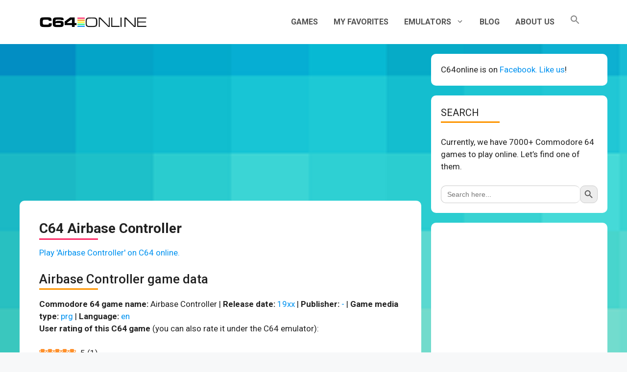

--- FILE ---
content_type: text/html; charset=utf-8
request_url: https://www.google.com/recaptcha/api2/aframe
body_size: 267
content:
<!DOCTYPE HTML><html><head><meta http-equiv="content-type" content="text/html; charset=UTF-8"></head><body><script nonce="T-cWE-xg51Hq_W2g-4PuXg">/** Anti-fraud and anti-abuse applications only. See google.com/recaptcha */ try{var clients={'sodar':'https://pagead2.googlesyndication.com/pagead/sodar?'};window.addEventListener("message",function(a){try{if(a.source===window.parent){var b=JSON.parse(a.data);var c=clients[b['id']];if(c){var d=document.createElement('img');d.src=c+b['params']+'&rc='+(localStorage.getItem("rc::a")?sessionStorage.getItem("rc::b"):"");window.document.body.appendChild(d);sessionStorage.setItem("rc::e",parseInt(sessionStorage.getItem("rc::e")||0)+1);localStorage.setItem("rc::h",'1769787061162');}}}catch(b){}});window.parent.postMessage("_grecaptcha_ready", "*");}catch(b){}</script></body></html>